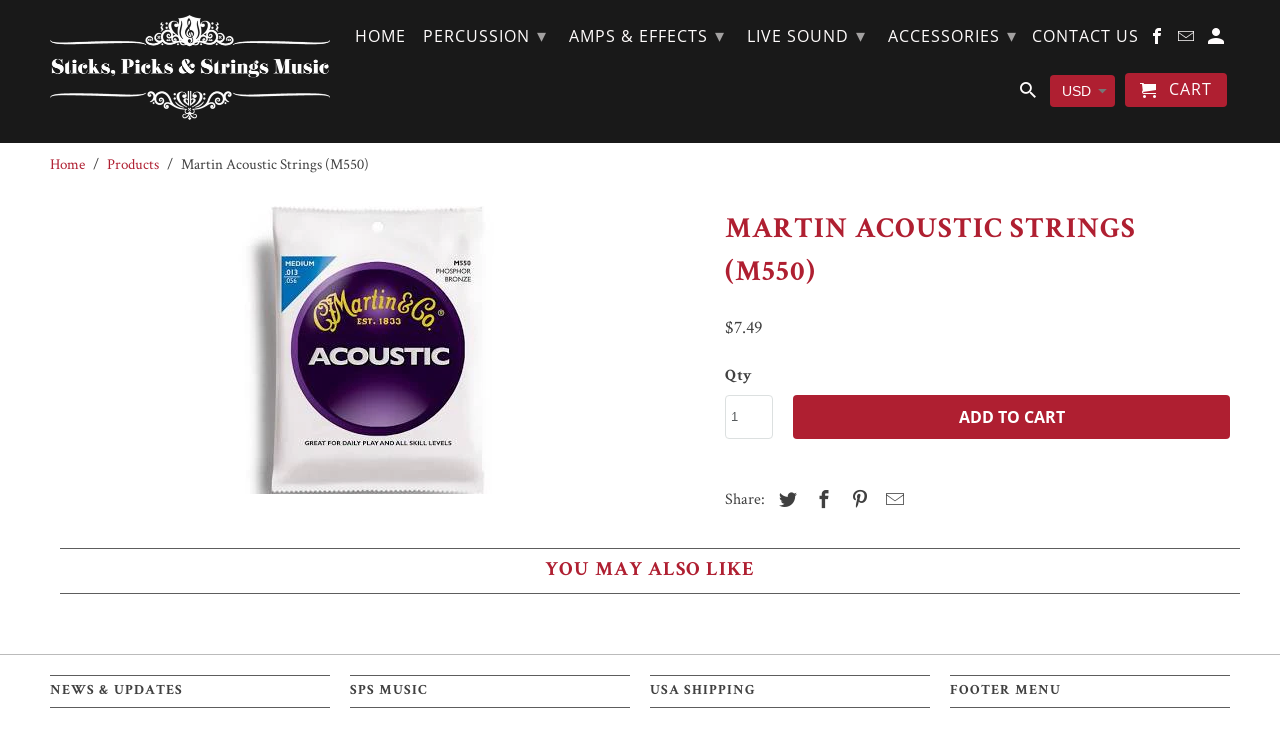

--- FILE ---
content_type: text/html; charset=utf-8
request_url: https://stickspicksstringsmusic.com/products/m550-martin
body_size: 15021
content:
<!DOCTYPE html>
<html lang="en">
  <head>
    <meta charset="utf-8">
    <meta http-equiv="cleartype" content="on">
    <meta name="robots" content="index,follow">

    
    <title>Martin Acoustic Strings (M550) - Sticks, Picks, &amp; Strings Music</title>

    

    

<meta name="author" content="Sticks, Picks, &amp; Strings Music">
<meta property="og:url" content="https://stickspicksstringsmusic.com/products/m550-martin">
<meta property="og:site_name" content="Sticks, Picks, &amp; Strings Music">



  <meta property="og:type" content="product">
  <meta property="og:title" content="Martin Acoustic Strings (M550)">

  
    <meta property="og:image" content="https://stickspicksstringsmusic.com/cdn/shop/products/46BB953A-DAC1-41B3-B558-BACCBA63F42C_600x.jpeg?v=1548223042">
    <meta property="og:image:secure_url" content="https://stickspicksstringsmusic.com/cdn/shop/products/46BB953A-DAC1-41B3-B558-BACCBA63F42C_600x.jpeg?v=1548223042">
    
    <meta property="og:image:width" content="288">
    <meta property="og:image:height" content="288">
    <meta property="og:image:alt" content="Martin Acoustic Strings (M550)">
      
   
  <meta property="product:price:amount" content="7.49"> 
  <meta property="product:price:currency" content="USD">






<meta name="twitter:card" content="summary">

  <meta name="twitter:title" content="Martin Acoustic Strings (M550)">
  <meta name="twitter:description" content="">
  <meta name="twitter:image" content="https://stickspicksstringsmusic.com/cdn/shop/products/46BB953A-DAC1-41B3-B558-BACCBA63F42C_240x.jpeg?v=1548223042">
  <meta name="twitter:image:width" content="240">
  <meta name="twitter:image:height" content="240">
  <meta name="twitter:image:alt" content="Martin Acoustic Strings (M550)">



    
    

    <!-- Mobile Specific Metas -->
    <meta name="HandheldFriendly" content="True">
    <meta name="MobileOptimized" content="320">
    <meta name="viewport" content="width=device-width,initial-scale=1">
    <meta name="theme-color" content="#ffffff">

    <!-- Stylesheets for Retina 4.6.4 -->
    <link href="//stickspicksstringsmusic.com/cdn/shop/t/6/assets/styles.scss.css?v=28680644908437331171707338629" rel="stylesheet" type="text/css" media="all" />
    <!--[if lte IE 9]>
      <link href="//stickspicksstringsmusic.com/cdn/shop/t/6/assets/ie.css?v=16370617434440559491574365608" rel="stylesheet" type="text/css" media="all" />
    <![endif]-->

     
      <link rel="shortcut icon" type="image/x-icon" href="//stickspicksstringsmusic.com/cdn/shop/files/siteicon_180x180.png?v=1614397922">
      <link rel="apple-touch-icon" href="//stickspicksstringsmusic.com/cdn/shop/files/siteicon_180x180.png?v=1614397922"/>
      <link rel="apple-touch-icon" sizes="72x72" href="//stickspicksstringsmusic.com/cdn/shop/files/siteicon_72x72.png?v=1614397922"/>
      <link rel="apple-touch-icon" sizes="114x114" href="//stickspicksstringsmusic.com/cdn/shop/files/siteicon_114x114.png?v=1614397922"/>
      <link rel="apple-touch-icon" sizes="180x180" href="//stickspicksstringsmusic.com/cdn/shop/files/siteicon_180x180.png?v=1614397922"/>
      <link rel="apple-touch-icon" sizes="228x228" href="//stickspicksstringsmusic.com/cdn/shop/files/siteicon_228x228.png?v=1614397922"/>
    

    <link rel="canonical" href="https://stickspicksstringsmusic.com/products/m550-martin" />

    

    <script src="//stickspicksstringsmusic.com/cdn/shop/t/6/assets/app.js?v=133789510096921028271603307608" type="text/javascript"></script>
    <script>window.performance && window.performance.mark && window.performance.mark('shopify.content_for_header.start');</script><meta id="shopify-digital-wallet" name="shopify-digital-wallet" content="/25505336/digital_wallets/dialog">
<meta name="shopify-checkout-api-token" content="4fd564cc0a0f62033483ca866b7a5fe9">
<meta id="in-context-paypal-metadata" data-shop-id="25505336" data-venmo-supported="false" data-environment="production" data-locale="en_US" data-paypal-v4="true" data-currency="USD">
<link rel="alternate" type="application/json+oembed" href="https://stickspicksstringsmusic.com/products/m550-martin.oembed">
<script async="async" src="/checkouts/internal/preloads.js?locale=en-US"></script>
<link rel="preconnect" href="https://shop.app" crossorigin="anonymous">
<script async="async" src="https://shop.app/checkouts/internal/preloads.js?locale=en-US&shop_id=25505336" crossorigin="anonymous"></script>
<script id="shopify-features" type="application/json">{"accessToken":"4fd564cc0a0f62033483ca866b7a5fe9","betas":["rich-media-storefront-analytics"],"domain":"stickspicksstringsmusic.com","predictiveSearch":true,"shopId":25505336,"locale":"en"}</script>
<script>var Shopify = Shopify || {};
Shopify.shop = "stickspicksstringsmusic.myshopify.com";
Shopify.locale = "en";
Shopify.currency = {"active":"USD","rate":"1.0"};
Shopify.country = "US";
Shopify.theme = {"name":"Retina (Nov-21-2019)","id":78677016618,"schema_name":"Retina","schema_version":"4.6.4","theme_store_id":null,"role":"main"};
Shopify.theme.handle = "null";
Shopify.theme.style = {"id":null,"handle":null};
Shopify.cdnHost = "stickspicksstringsmusic.com/cdn";
Shopify.routes = Shopify.routes || {};
Shopify.routes.root = "/";</script>
<script type="module">!function(o){(o.Shopify=o.Shopify||{}).modules=!0}(window);</script>
<script>!function(o){function n(){var o=[];function n(){o.push(Array.prototype.slice.apply(arguments))}return n.q=o,n}var t=o.Shopify=o.Shopify||{};t.loadFeatures=n(),t.autoloadFeatures=n()}(window);</script>
<script>
  window.ShopifyPay = window.ShopifyPay || {};
  window.ShopifyPay.apiHost = "shop.app\/pay";
  window.ShopifyPay.redirectState = null;
</script>
<script id="shop-js-analytics" type="application/json">{"pageType":"product"}</script>
<script defer="defer" async type="module" src="//stickspicksstringsmusic.com/cdn/shopifycloud/shop-js/modules/v2/client.init-shop-cart-sync_BdyHc3Nr.en.esm.js"></script>
<script defer="defer" async type="module" src="//stickspicksstringsmusic.com/cdn/shopifycloud/shop-js/modules/v2/chunk.common_Daul8nwZ.esm.js"></script>
<script type="module">
  await import("//stickspicksstringsmusic.com/cdn/shopifycloud/shop-js/modules/v2/client.init-shop-cart-sync_BdyHc3Nr.en.esm.js");
await import("//stickspicksstringsmusic.com/cdn/shopifycloud/shop-js/modules/v2/chunk.common_Daul8nwZ.esm.js");

  window.Shopify.SignInWithShop?.initShopCartSync?.({"fedCMEnabled":true,"windoidEnabled":true});

</script>
<script>
  window.Shopify = window.Shopify || {};
  if (!window.Shopify.featureAssets) window.Shopify.featureAssets = {};
  window.Shopify.featureAssets['shop-js'] = {"shop-cart-sync":["modules/v2/client.shop-cart-sync_QYOiDySF.en.esm.js","modules/v2/chunk.common_Daul8nwZ.esm.js"],"init-fed-cm":["modules/v2/client.init-fed-cm_DchLp9rc.en.esm.js","modules/v2/chunk.common_Daul8nwZ.esm.js"],"shop-button":["modules/v2/client.shop-button_OV7bAJc5.en.esm.js","modules/v2/chunk.common_Daul8nwZ.esm.js"],"init-windoid":["modules/v2/client.init-windoid_DwxFKQ8e.en.esm.js","modules/v2/chunk.common_Daul8nwZ.esm.js"],"shop-cash-offers":["modules/v2/client.shop-cash-offers_DWtL6Bq3.en.esm.js","modules/v2/chunk.common_Daul8nwZ.esm.js","modules/v2/chunk.modal_CQq8HTM6.esm.js"],"shop-toast-manager":["modules/v2/client.shop-toast-manager_CX9r1SjA.en.esm.js","modules/v2/chunk.common_Daul8nwZ.esm.js"],"init-shop-email-lookup-coordinator":["modules/v2/client.init-shop-email-lookup-coordinator_UhKnw74l.en.esm.js","modules/v2/chunk.common_Daul8nwZ.esm.js"],"pay-button":["modules/v2/client.pay-button_DzxNnLDY.en.esm.js","modules/v2/chunk.common_Daul8nwZ.esm.js"],"avatar":["modules/v2/client.avatar_BTnouDA3.en.esm.js"],"init-shop-cart-sync":["modules/v2/client.init-shop-cart-sync_BdyHc3Nr.en.esm.js","modules/v2/chunk.common_Daul8nwZ.esm.js"],"shop-login-button":["modules/v2/client.shop-login-button_D8B466_1.en.esm.js","modules/v2/chunk.common_Daul8nwZ.esm.js","modules/v2/chunk.modal_CQq8HTM6.esm.js"],"init-customer-accounts-sign-up":["modules/v2/client.init-customer-accounts-sign-up_C8fpPm4i.en.esm.js","modules/v2/client.shop-login-button_D8B466_1.en.esm.js","modules/v2/chunk.common_Daul8nwZ.esm.js","modules/v2/chunk.modal_CQq8HTM6.esm.js"],"init-shop-for-new-customer-accounts":["modules/v2/client.init-shop-for-new-customer-accounts_CVTO0Ztu.en.esm.js","modules/v2/client.shop-login-button_D8B466_1.en.esm.js","modules/v2/chunk.common_Daul8nwZ.esm.js","modules/v2/chunk.modal_CQq8HTM6.esm.js"],"init-customer-accounts":["modules/v2/client.init-customer-accounts_dRgKMfrE.en.esm.js","modules/v2/client.shop-login-button_D8B466_1.en.esm.js","modules/v2/chunk.common_Daul8nwZ.esm.js","modules/v2/chunk.modal_CQq8HTM6.esm.js"],"shop-follow-button":["modules/v2/client.shop-follow-button_CkZpjEct.en.esm.js","modules/v2/chunk.common_Daul8nwZ.esm.js","modules/v2/chunk.modal_CQq8HTM6.esm.js"],"lead-capture":["modules/v2/client.lead-capture_BntHBhfp.en.esm.js","modules/v2/chunk.common_Daul8nwZ.esm.js","modules/v2/chunk.modal_CQq8HTM6.esm.js"],"checkout-modal":["modules/v2/client.checkout-modal_CfxcYbTm.en.esm.js","modules/v2/chunk.common_Daul8nwZ.esm.js","modules/v2/chunk.modal_CQq8HTM6.esm.js"],"shop-login":["modules/v2/client.shop-login_Da4GZ2H6.en.esm.js","modules/v2/chunk.common_Daul8nwZ.esm.js","modules/v2/chunk.modal_CQq8HTM6.esm.js"],"payment-terms":["modules/v2/client.payment-terms_MV4M3zvL.en.esm.js","modules/v2/chunk.common_Daul8nwZ.esm.js","modules/v2/chunk.modal_CQq8HTM6.esm.js"]};
</script>
<script>(function() {
  var isLoaded = false;
  function asyncLoad() {
    if (isLoaded) return;
    isLoaded = true;
    var urls = ["https:\/\/easygdpr.b-cdn.net\/v\/1553540745\/gdpr.min.js?shop=stickspicksstringsmusic.myshopify.com"];
    for (var i = 0; i < urls.length; i++) {
      var s = document.createElement('script');
      s.type = 'text/javascript';
      s.async = true;
      s.src = urls[i];
      var x = document.getElementsByTagName('script')[0];
      x.parentNode.insertBefore(s, x);
    }
  };
  if(window.attachEvent) {
    window.attachEvent('onload', asyncLoad);
  } else {
    window.addEventListener('load', asyncLoad, false);
  }
})();</script>
<script id="__st">var __st={"a":25505336,"offset":-18000,"reqid":"773505ec-6fbe-4cd0-bd66-e3b5ce3f33ca-1768964323","pageurl":"stickspicksstringsmusic.com\/products\/m550-martin","u":"dad10005c66c","p":"product","rtyp":"product","rid":1173032796202};</script>
<script>window.ShopifyPaypalV4VisibilityTracking = true;</script>
<script id="captcha-bootstrap">!function(){'use strict';const t='contact',e='account',n='new_comment',o=[[t,t],['blogs',n],['comments',n],[t,'customer']],c=[[e,'customer_login'],[e,'guest_login'],[e,'recover_customer_password'],[e,'create_customer']],r=t=>t.map((([t,e])=>`form[action*='/${t}']:not([data-nocaptcha='true']) input[name='form_type'][value='${e}']`)).join(','),a=t=>()=>t?[...document.querySelectorAll(t)].map((t=>t.form)):[];function s(){const t=[...o],e=r(t);return a(e)}const i='password',u='form_key',d=['recaptcha-v3-token','g-recaptcha-response','h-captcha-response',i],f=()=>{try{return window.sessionStorage}catch{return}},m='__shopify_v',_=t=>t.elements[u];function p(t,e,n=!1){try{const o=window.sessionStorage,c=JSON.parse(o.getItem(e)),{data:r}=function(t){const{data:e,action:n}=t;return t[m]||n?{data:e,action:n}:{data:t,action:n}}(c);for(const[e,n]of Object.entries(r))t.elements[e]&&(t.elements[e].value=n);n&&o.removeItem(e)}catch(o){console.error('form repopulation failed',{error:o})}}const l='form_type',E='cptcha';function T(t){t.dataset[E]=!0}const w=window,h=w.document,L='Shopify',v='ce_forms',y='captcha';let A=!1;((t,e)=>{const n=(g='f06e6c50-85a8-45c8-87d0-21a2b65856fe',I='https://cdn.shopify.com/shopifycloud/storefront-forms-hcaptcha/ce_storefront_forms_captcha_hcaptcha.v1.5.2.iife.js',D={infoText:'Protected by hCaptcha',privacyText:'Privacy',termsText:'Terms'},(t,e,n)=>{const o=w[L][v],c=o.bindForm;if(c)return c(t,g,e,D).then(n);var r;o.q.push([[t,g,e,D],n]),r=I,A||(h.body.append(Object.assign(h.createElement('script'),{id:'captcha-provider',async:!0,src:r})),A=!0)});var g,I,D;w[L]=w[L]||{},w[L][v]=w[L][v]||{},w[L][v].q=[],w[L][y]=w[L][y]||{},w[L][y].protect=function(t,e){n(t,void 0,e),T(t)},Object.freeze(w[L][y]),function(t,e,n,w,h,L){const[v,y,A,g]=function(t,e,n){const i=e?o:[],u=t?c:[],d=[...i,...u],f=r(d),m=r(i),_=r(d.filter((([t,e])=>n.includes(e))));return[a(f),a(m),a(_),s()]}(w,h,L),I=t=>{const e=t.target;return e instanceof HTMLFormElement?e:e&&e.form},D=t=>v().includes(t);t.addEventListener('submit',(t=>{const e=I(t);if(!e)return;const n=D(e)&&!e.dataset.hcaptchaBound&&!e.dataset.recaptchaBound,o=_(e),c=g().includes(e)&&(!o||!o.value);(n||c)&&t.preventDefault(),c&&!n&&(function(t){try{if(!f())return;!function(t){const e=f();if(!e)return;const n=_(t);if(!n)return;const o=n.value;o&&e.removeItem(o)}(t);const e=Array.from(Array(32),(()=>Math.random().toString(36)[2])).join('');!function(t,e){_(t)||t.append(Object.assign(document.createElement('input'),{type:'hidden',name:u})),t.elements[u].value=e}(t,e),function(t,e){const n=f();if(!n)return;const o=[...t.querySelectorAll(`input[type='${i}']`)].map((({name:t})=>t)),c=[...d,...o],r={};for(const[a,s]of new FormData(t).entries())c.includes(a)||(r[a]=s);n.setItem(e,JSON.stringify({[m]:1,action:t.action,data:r}))}(t,e)}catch(e){console.error('failed to persist form',e)}}(e),e.submit())}));const S=(t,e)=>{t&&!t.dataset[E]&&(n(t,e.some((e=>e===t))),T(t))};for(const o of['focusin','change'])t.addEventListener(o,(t=>{const e=I(t);D(e)&&S(e,y())}));const B=e.get('form_key'),M=e.get(l),P=B&&M;t.addEventListener('DOMContentLoaded',(()=>{const t=y();if(P)for(const e of t)e.elements[l].value===M&&p(e,B);[...new Set([...A(),...v().filter((t=>'true'===t.dataset.shopifyCaptcha))])].forEach((e=>S(e,t)))}))}(h,new URLSearchParams(w.location.search),n,t,e,['guest_login'])})(!0,!0)}();</script>
<script integrity="sha256-4kQ18oKyAcykRKYeNunJcIwy7WH5gtpwJnB7kiuLZ1E=" data-source-attribution="shopify.loadfeatures" defer="defer" src="//stickspicksstringsmusic.com/cdn/shopifycloud/storefront/assets/storefront/load_feature-a0a9edcb.js" crossorigin="anonymous"></script>
<script crossorigin="anonymous" defer="defer" src="//stickspicksstringsmusic.com/cdn/shopifycloud/storefront/assets/shopify_pay/storefront-65b4c6d7.js?v=20250812"></script>
<script data-source-attribution="shopify.dynamic_checkout.dynamic.init">var Shopify=Shopify||{};Shopify.PaymentButton=Shopify.PaymentButton||{isStorefrontPortableWallets:!0,init:function(){window.Shopify.PaymentButton.init=function(){};var t=document.createElement("script");t.src="https://stickspicksstringsmusic.com/cdn/shopifycloud/portable-wallets/latest/portable-wallets.en.js",t.type="module",document.head.appendChild(t)}};
</script>
<script data-source-attribution="shopify.dynamic_checkout.buyer_consent">
  function portableWalletsHideBuyerConsent(e){var t=document.getElementById("shopify-buyer-consent"),n=document.getElementById("shopify-subscription-policy-button");t&&n&&(t.classList.add("hidden"),t.setAttribute("aria-hidden","true"),n.removeEventListener("click",e))}function portableWalletsShowBuyerConsent(e){var t=document.getElementById("shopify-buyer-consent"),n=document.getElementById("shopify-subscription-policy-button");t&&n&&(t.classList.remove("hidden"),t.removeAttribute("aria-hidden"),n.addEventListener("click",e))}window.Shopify?.PaymentButton&&(window.Shopify.PaymentButton.hideBuyerConsent=portableWalletsHideBuyerConsent,window.Shopify.PaymentButton.showBuyerConsent=portableWalletsShowBuyerConsent);
</script>
<script data-source-attribution="shopify.dynamic_checkout.cart.bootstrap">document.addEventListener("DOMContentLoaded",(function(){function t(){return document.querySelector("shopify-accelerated-checkout-cart, shopify-accelerated-checkout")}if(t())Shopify.PaymentButton.init();else{new MutationObserver((function(e,n){t()&&(Shopify.PaymentButton.init(),n.disconnect())})).observe(document.body,{childList:!0,subtree:!0})}}));
</script>
<link id="shopify-accelerated-checkout-styles" rel="stylesheet" media="screen" href="https://stickspicksstringsmusic.com/cdn/shopifycloud/portable-wallets/latest/accelerated-checkout-backwards-compat.css" crossorigin="anonymous">
<style id="shopify-accelerated-checkout-cart">
        #shopify-buyer-consent {
  margin-top: 1em;
  display: inline-block;
  width: 100%;
}

#shopify-buyer-consent.hidden {
  display: none;
}

#shopify-subscription-policy-button {
  background: none;
  border: none;
  padding: 0;
  text-decoration: underline;
  font-size: inherit;
  cursor: pointer;
}

#shopify-subscription-policy-button::before {
  box-shadow: none;
}

      </style>

<script>window.performance && window.performance.mark && window.performance.mark('shopify.content_for_header.end');</script>

    <noscript>
      <style>
        img.lazyload[data-sizes="auto"] {
          display: none !important;
        }
        .lazyload--mirage+.transition-helper {
          display: none;
        }
        .image__fallback {
          width: 100vw;
          display: block !important;
          max-width: 100vw !important;
          margin-bottom: 0;
        }
        .product_section:not(.product_slideshow_animation--slide) .flexslider.product_gallery .slides li {
          display: block !important;
        }
        .no-js-only {
          display: inherit !important;
        }
        .icon-cart.cart-button {
          display: none;
        }
        .lazyload {
          opacity: 1;
          -webkit-filter: blur(0);
          filter: blur(0);
        }
        .animate_right,
        .animate_left,
        .animate_up,
        .animate_down {
          opacity: 1;
        }
        .flexslider .slides>li {
          display: block;
        }
        .product_section .product_form {
          opacity: 1;
        }
        .multi_select,
        form .select {
          display: block !important;
        }
        .swatch_options {
          display: none;
        }
        .primary_logo {
          display: block;
        }
      </style>
    </noscript>
  
  

  

  

  
    <script type="text/javascript">
      try {
        window.EasyGdprSettings = "{\"cookie_banner\":false,\"cookie_banner_cookiename\":\"\",\"cookie_banner_settings\":{\"banner_color\":{\"opacity\":1,\"hexcode\":\"#3f3f3f\"},\"button_text_color\":{\"opacity\":1,\"hexcode\":\"#ffffff\"},\"banner_text_color\":{\"opacity\":1,\"hexcode\":\"#ffffff\"},\"button_color\":{\"opacity\":1,\"hexcode\":\"#a50d21\"}},\"current_theme\":\"retina\",\"custom_button_position\":\"\",\"eg_display\":[\"login\",\"account\"],\"enabled\":true,\"texts\":{\"BUTTON_MY\":\"My Data\"}}";
      } catch (error) {}
    </script>
  



<link href="https://monorail-edge.shopifysvc.com" rel="dns-prefetch">
<script>(function(){if ("sendBeacon" in navigator && "performance" in window) {try {var session_token_from_headers = performance.getEntriesByType('navigation')[0].serverTiming.find(x => x.name == '_s').description;} catch {var session_token_from_headers = undefined;}var session_cookie_matches = document.cookie.match(/_shopify_s=([^;]*)/);var session_token_from_cookie = session_cookie_matches && session_cookie_matches.length === 2 ? session_cookie_matches[1] : "";var session_token = session_token_from_headers || session_token_from_cookie || "";function handle_abandonment_event(e) {var entries = performance.getEntries().filter(function(entry) {return /monorail-edge.shopifysvc.com/.test(entry.name);});if (!window.abandonment_tracked && entries.length === 0) {window.abandonment_tracked = true;var currentMs = Date.now();var navigation_start = performance.timing.navigationStart;var payload = {shop_id: 25505336,url: window.location.href,navigation_start,duration: currentMs - navigation_start,session_token,page_type: "product"};window.navigator.sendBeacon("https://monorail-edge.shopifysvc.com/v1/produce", JSON.stringify({schema_id: "online_store_buyer_site_abandonment/1.1",payload: payload,metadata: {event_created_at_ms: currentMs,event_sent_at_ms: currentMs}}));}}window.addEventListener('pagehide', handle_abandonment_event);}}());</script>
<script id="web-pixels-manager-setup">(function e(e,d,r,n,o){if(void 0===o&&(o={}),!Boolean(null===(a=null===(i=window.Shopify)||void 0===i?void 0:i.analytics)||void 0===a?void 0:a.replayQueue)){var i,a;window.Shopify=window.Shopify||{};var t=window.Shopify;t.analytics=t.analytics||{};var s=t.analytics;s.replayQueue=[],s.publish=function(e,d,r){return s.replayQueue.push([e,d,r]),!0};try{self.performance.mark("wpm:start")}catch(e){}var l=function(){var e={modern:/Edge?\/(1{2}[4-9]|1[2-9]\d|[2-9]\d{2}|\d{4,})\.\d+(\.\d+|)|Firefox\/(1{2}[4-9]|1[2-9]\d|[2-9]\d{2}|\d{4,})\.\d+(\.\d+|)|Chrom(ium|e)\/(9{2}|\d{3,})\.\d+(\.\d+|)|(Maci|X1{2}).+ Version\/(15\.\d+|(1[6-9]|[2-9]\d|\d{3,})\.\d+)([,.]\d+|)( \(\w+\)|)( Mobile\/\w+|) Safari\/|Chrome.+OPR\/(9{2}|\d{3,})\.\d+\.\d+|(CPU[ +]OS|iPhone[ +]OS|CPU[ +]iPhone|CPU IPhone OS|CPU iPad OS)[ +]+(15[._]\d+|(1[6-9]|[2-9]\d|\d{3,})[._]\d+)([._]\d+|)|Android:?[ /-](13[3-9]|1[4-9]\d|[2-9]\d{2}|\d{4,})(\.\d+|)(\.\d+|)|Android.+Firefox\/(13[5-9]|1[4-9]\d|[2-9]\d{2}|\d{4,})\.\d+(\.\d+|)|Android.+Chrom(ium|e)\/(13[3-9]|1[4-9]\d|[2-9]\d{2}|\d{4,})\.\d+(\.\d+|)|SamsungBrowser\/([2-9]\d|\d{3,})\.\d+/,legacy:/Edge?\/(1[6-9]|[2-9]\d|\d{3,})\.\d+(\.\d+|)|Firefox\/(5[4-9]|[6-9]\d|\d{3,})\.\d+(\.\d+|)|Chrom(ium|e)\/(5[1-9]|[6-9]\d|\d{3,})\.\d+(\.\d+|)([\d.]+$|.*Safari\/(?![\d.]+ Edge\/[\d.]+$))|(Maci|X1{2}).+ Version\/(10\.\d+|(1[1-9]|[2-9]\d|\d{3,})\.\d+)([,.]\d+|)( \(\w+\)|)( Mobile\/\w+|) Safari\/|Chrome.+OPR\/(3[89]|[4-9]\d|\d{3,})\.\d+\.\d+|(CPU[ +]OS|iPhone[ +]OS|CPU[ +]iPhone|CPU IPhone OS|CPU iPad OS)[ +]+(10[._]\d+|(1[1-9]|[2-9]\d|\d{3,})[._]\d+)([._]\d+|)|Android:?[ /-](13[3-9]|1[4-9]\d|[2-9]\d{2}|\d{4,})(\.\d+|)(\.\d+|)|Mobile Safari.+OPR\/([89]\d|\d{3,})\.\d+\.\d+|Android.+Firefox\/(13[5-9]|1[4-9]\d|[2-9]\d{2}|\d{4,})\.\d+(\.\d+|)|Android.+Chrom(ium|e)\/(13[3-9]|1[4-9]\d|[2-9]\d{2}|\d{4,})\.\d+(\.\d+|)|Android.+(UC? ?Browser|UCWEB|U3)[ /]?(15\.([5-9]|\d{2,})|(1[6-9]|[2-9]\d|\d{3,})\.\d+)\.\d+|SamsungBrowser\/(5\.\d+|([6-9]|\d{2,})\.\d+)|Android.+MQ{2}Browser\/(14(\.(9|\d{2,})|)|(1[5-9]|[2-9]\d|\d{3,})(\.\d+|))(\.\d+|)|K[Aa][Ii]OS\/(3\.\d+|([4-9]|\d{2,})\.\d+)(\.\d+|)/},d=e.modern,r=e.legacy,n=navigator.userAgent;return n.match(d)?"modern":n.match(r)?"legacy":"unknown"}(),u="modern"===l?"modern":"legacy",c=(null!=n?n:{modern:"",legacy:""})[u],f=function(e){return[e.baseUrl,"/wpm","/b",e.hashVersion,"modern"===e.buildTarget?"m":"l",".js"].join("")}({baseUrl:d,hashVersion:r,buildTarget:u}),m=function(e){var d=e.version,r=e.bundleTarget,n=e.surface,o=e.pageUrl,i=e.monorailEndpoint;return{emit:function(e){var a=e.status,t=e.errorMsg,s=(new Date).getTime(),l=JSON.stringify({metadata:{event_sent_at_ms:s},events:[{schema_id:"web_pixels_manager_load/3.1",payload:{version:d,bundle_target:r,page_url:o,status:a,surface:n,error_msg:t},metadata:{event_created_at_ms:s}}]});if(!i)return console&&console.warn&&console.warn("[Web Pixels Manager] No Monorail endpoint provided, skipping logging."),!1;try{return self.navigator.sendBeacon.bind(self.navigator)(i,l)}catch(e){}var u=new XMLHttpRequest;try{return u.open("POST",i,!0),u.setRequestHeader("Content-Type","text/plain"),u.send(l),!0}catch(e){return console&&console.warn&&console.warn("[Web Pixels Manager] Got an unhandled error while logging to Monorail."),!1}}}}({version:r,bundleTarget:l,surface:e.surface,pageUrl:self.location.href,monorailEndpoint:e.monorailEndpoint});try{o.browserTarget=l,function(e){var d=e.src,r=e.async,n=void 0===r||r,o=e.onload,i=e.onerror,a=e.sri,t=e.scriptDataAttributes,s=void 0===t?{}:t,l=document.createElement("script"),u=document.querySelector("head"),c=document.querySelector("body");if(l.async=n,l.src=d,a&&(l.integrity=a,l.crossOrigin="anonymous"),s)for(var f in s)if(Object.prototype.hasOwnProperty.call(s,f))try{l.dataset[f]=s[f]}catch(e){}if(o&&l.addEventListener("load",o),i&&l.addEventListener("error",i),u)u.appendChild(l);else{if(!c)throw new Error("Did not find a head or body element to append the script");c.appendChild(l)}}({src:f,async:!0,onload:function(){if(!function(){var e,d;return Boolean(null===(d=null===(e=window.Shopify)||void 0===e?void 0:e.analytics)||void 0===d?void 0:d.initialized)}()){var d=window.webPixelsManager.init(e)||void 0;if(d){var r=window.Shopify.analytics;r.replayQueue.forEach((function(e){var r=e[0],n=e[1],o=e[2];d.publishCustomEvent(r,n,o)})),r.replayQueue=[],r.publish=d.publishCustomEvent,r.visitor=d.visitor,r.initialized=!0}}},onerror:function(){return m.emit({status:"failed",errorMsg:"".concat(f," has failed to load")})},sri:function(e){var d=/^sha384-[A-Za-z0-9+/=]+$/;return"string"==typeof e&&d.test(e)}(c)?c:"",scriptDataAttributes:o}),m.emit({status:"loading"})}catch(e){m.emit({status:"failed",errorMsg:(null==e?void 0:e.message)||"Unknown error"})}}})({shopId: 25505336,storefrontBaseUrl: "https://stickspicksstringsmusic.com",extensionsBaseUrl: "https://extensions.shopifycdn.com/cdn/shopifycloud/web-pixels-manager",monorailEndpoint: "https://monorail-edge.shopifysvc.com/unstable/produce_batch",surface: "storefront-renderer",enabledBetaFlags: ["2dca8a86"],webPixelsConfigList: [{"id":"81297450","eventPayloadVersion":"v1","runtimeContext":"LAX","scriptVersion":"1","type":"CUSTOM","privacyPurposes":["ANALYTICS"],"name":"Google Analytics tag (migrated)"},{"id":"shopify-app-pixel","configuration":"{}","eventPayloadVersion":"v1","runtimeContext":"STRICT","scriptVersion":"0450","apiClientId":"shopify-pixel","type":"APP","privacyPurposes":["ANALYTICS","MARKETING"]},{"id":"shopify-custom-pixel","eventPayloadVersion":"v1","runtimeContext":"LAX","scriptVersion":"0450","apiClientId":"shopify-pixel","type":"CUSTOM","privacyPurposes":["ANALYTICS","MARKETING"]}],isMerchantRequest: false,initData: {"shop":{"name":"Sticks, Picks, \u0026 Strings Music","paymentSettings":{"currencyCode":"USD"},"myshopifyDomain":"stickspicksstringsmusic.myshopify.com","countryCode":"US","storefrontUrl":"https:\/\/stickspicksstringsmusic.com"},"customer":null,"cart":null,"checkout":null,"productVariants":[{"price":{"amount":7.49,"currencyCode":"USD"},"product":{"title":"Martin Acoustic Strings (M550)","vendor":"Martin","id":"1173032796202","untranslatedTitle":"Martin Acoustic Strings (M550)","url":"\/products\/m550-martin","type":"Strings"},"id":"11260485238826","image":{"src":"\/\/stickspicksstringsmusic.com\/cdn\/shop\/products\/46BB953A-DAC1-41B3-B558-BACCBA63F42C.jpeg?v=1548223042"},"sku":"GS0076","title":"Default Title","untranslatedTitle":"Default Title"}],"purchasingCompany":null},},"https://stickspicksstringsmusic.com/cdn","fcfee988w5aeb613cpc8e4bc33m6693e112",{"modern":"","legacy":""},{"shopId":"25505336","storefrontBaseUrl":"https:\/\/stickspicksstringsmusic.com","extensionBaseUrl":"https:\/\/extensions.shopifycdn.com\/cdn\/shopifycloud\/web-pixels-manager","surface":"storefront-renderer","enabledBetaFlags":"[\"2dca8a86\"]","isMerchantRequest":"false","hashVersion":"fcfee988w5aeb613cpc8e4bc33m6693e112","publish":"custom","events":"[[\"page_viewed\",{}],[\"product_viewed\",{\"productVariant\":{\"price\":{\"amount\":7.49,\"currencyCode\":\"USD\"},\"product\":{\"title\":\"Martin Acoustic Strings (M550)\",\"vendor\":\"Martin\",\"id\":\"1173032796202\",\"untranslatedTitle\":\"Martin Acoustic Strings (M550)\",\"url\":\"\/products\/m550-martin\",\"type\":\"Strings\"},\"id\":\"11260485238826\",\"image\":{\"src\":\"\/\/stickspicksstringsmusic.com\/cdn\/shop\/products\/46BB953A-DAC1-41B3-B558-BACCBA63F42C.jpeg?v=1548223042\"},\"sku\":\"GS0076\",\"title\":\"Default Title\",\"untranslatedTitle\":\"Default Title\"}}]]"});</script><script>
  window.ShopifyAnalytics = window.ShopifyAnalytics || {};
  window.ShopifyAnalytics.meta = window.ShopifyAnalytics.meta || {};
  window.ShopifyAnalytics.meta.currency = 'USD';
  var meta = {"product":{"id":1173032796202,"gid":"gid:\/\/shopify\/Product\/1173032796202","vendor":"Martin","type":"Strings","handle":"m550-martin","variants":[{"id":11260485238826,"price":749,"name":"Martin Acoustic Strings (M550)","public_title":null,"sku":"GS0076"}],"remote":false},"page":{"pageType":"product","resourceType":"product","resourceId":1173032796202,"requestId":"773505ec-6fbe-4cd0-bd66-e3b5ce3f33ca-1768964323"}};
  for (var attr in meta) {
    window.ShopifyAnalytics.meta[attr] = meta[attr];
  }
</script>
<script class="analytics">
  (function () {
    var customDocumentWrite = function(content) {
      var jquery = null;

      if (window.jQuery) {
        jquery = window.jQuery;
      } else if (window.Checkout && window.Checkout.$) {
        jquery = window.Checkout.$;
      }

      if (jquery) {
        jquery('body').append(content);
      }
    };

    var hasLoggedConversion = function(token) {
      if (token) {
        return document.cookie.indexOf('loggedConversion=' + token) !== -1;
      }
      return false;
    }

    var setCookieIfConversion = function(token) {
      if (token) {
        var twoMonthsFromNow = new Date(Date.now());
        twoMonthsFromNow.setMonth(twoMonthsFromNow.getMonth() + 2);

        document.cookie = 'loggedConversion=' + token + '; expires=' + twoMonthsFromNow;
      }
    }

    var trekkie = window.ShopifyAnalytics.lib = window.trekkie = window.trekkie || [];
    if (trekkie.integrations) {
      return;
    }
    trekkie.methods = [
      'identify',
      'page',
      'ready',
      'track',
      'trackForm',
      'trackLink'
    ];
    trekkie.factory = function(method) {
      return function() {
        var args = Array.prototype.slice.call(arguments);
        args.unshift(method);
        trekkie.push(args);
        return trekkie;
      };
    };
    for (var i = 0; i < trekkie.methods.length; i++) {
      var key = trekkie.methods[i];
      trekkie[key] = trekkie.factory(key);
    }
    trekkie.load = function(config) {
      trekkie.config = config || {};
      trekkie.config.initialDocumentCookie = document.cookie;
      var first = document.getElementsByTagName('script')[0];
      var script = document.createElement('script');
      script.type = 'text/javascript';
      script.onerror = function(e) {
        var scriptFallback = document.createElement('script');
        scriptFallback.type = 'text/javascript';
        scriptFallback.onerror = function(error) {
                var Monorail = {
      produce: function produce(monorailDomain, schemaId, payload) {
        var currentMs = new Date().getTime();
        var event = {
          schema_id: schemaId,
          payload: payload,
          metadata: {
            event_created_at_ms: currentMs,
            event_sent_at_ms: currentMs
          }
        };
        return Monorail.sendRequest("https://" + monorailDomain + "/v1/produce", JSON.stringify(event));
      },
      sendRequest: function sendRequest(endpointUrl, payload) {
        // Try the sendBeacon API
        if (window && window.navigator && typeof window.navigator.sendBeacon === 'function' && typeof window.Blob === 'function' && !Monorail.isIos12()) {
          var blobData = new window.Blob([payload], {
            type: 'text/plain'
          });

          if (window.navigator.sendBeacon(endpointUrl, blobData)) {
            return true;
          } // sendBeacon was not successful

        } // XHR beacon

        var xhr = new XMLHttpRequest();

        try {
          xhr.open('POST', endpointUrl);
          xhr.setRequestHeader('Content-Type', 'text/plain');
          xhr.send(payload);
        } catch (e) {
          console.log(e);
        }

        return false;
      },
      isIos12: function isIos12() {
        return window.navigator.userAgent.lastIndexOf('iPhone; CPU iPhone OS 12_') !== -1 || window.navigator.userAgent.lastIndexOf('iPad; CPU OS 12_') !== -1;
      }
    };
    Monorail.produce('monorail-edge.shopifysvc.com',
      'trekkie_storefront_load_errors/1.1',
      {shop_id: 25505336,
      theme_id: 78677016618,
      app_name: "storefront",
      context_url: window.location.href,
      source_url: "//stickspicksstringsmusic.com/cdn/s/trekkie.storefront.cd680fe47e6c39ca5d5df5f0a32d569bc48c0f27.min.js"});

        };
        scriptFallback.async = true;
        scriptFallback.src = '//stickspicksstringsmusic.com/cdn/s/trekkie.storefront.cd680fe47e6c39ca5d5df5f0a32d569bc48c0f27.min.js';
        first.parentNode.insertBefore(scriptFallback, first);
      };
      script.async = true;
      script.src = '//stickspicksstringsmusic.com/cdn/s/trekkie.storefront.cd680fe47e6c39ca5d5df5f0a32d569bc48c0f27.min.js';
      first.parentNode.insertBefore(script, first);
    };
    trekkie.load(
      {"Trekkie":{"appName":"storefront","development":false,"defaultAttributes":{"shopId":25505336,"isMerchantRequest":null,"themeId":78677016618,"themeCityHash":"15333458776279471792","contentLanguage":"en","currency":"USD","eventMetadataId":"7c482d6f-4724-4c1d-b403-61d176e335d9"},"isServerSideCookieWritingEnabled":true,"monorailRegion":"shop_domain","enabledBetaFlags":["65f19447"]},"Session Attribution":{},"S2S":{"facebookCapiEnabled":false,"source":"trekkie-storefront-renderer","apiClientId":580111}}
    );

    var loaded = false;
    trekkie.ready(function() {
      if (loaded) return;
      loaded = true;

      window.ShopifyAnalytics.lib = window.trekkie;

      var originalDocumentWrite = document.write;
      document.write = customDocumentWrite;
      try { window.ShopifyAnalytics.merchantGoogleAnalytics.call(this); } catch(error) {};
      document.write = originalDocumentWrite;

      window.ShopifyAnalytics.lib.page(null,{"pageType":"product","resourceType":"product","resourceId":1173032796202,"requestId":"773505ec-6fbe-4cd0-bd66-e3b5ce3f33ca-1768964323","shopifyEmitted":true});

      var match = window.location.pathname.match(/checkouts\/(.+)\/(thank_you|post_purchase)/)
      var token = match? match[1]: undefined;
      if (!hasLoggedConversion(token)) {
        setCookieIfConversion(token);
        window.ShopifyAnalytics.lib.track("Viewed Product",{"currency":"USD","variantId":11260485238826,"productId":1173032796202,"productGid":"gid:\/\/shopify\/Product\/1173032796202","name":"Martin Acoustic Strings (M550)","price":"7.49","sku":"GS0076","brand":"Martin","variant":null,"category":"Strings","nonInteraction":true,"remote":false},undefined,undefined,{"shopifyEmitted":true});
      window.ShopifyAnalytics.lib.track("monorail:\/\/trekkie_storefront_viewed_product\/1.1",{"currency":"USD","variantId":11260485238826,"productId":1173032796202,"productGid":"gid:\/\/shopify\/Product\/1173032796202","name":"Martin Acoustic Strings (M550)","price":"7.49","sku":"GS0076","brand":"Martin","variant":null,"category":"Strings","nonInteraction":true,"remote":false,"referer":"https:\/\/stickspicksstringsmusic.com\/products\/m550-martin"});
      }
    });


        var eventsListenerScript = document.createElement('script');
        eventsListenerScript.async = true;
        eventsListenerScript.src = "//stickspicksstringsmusic.com/cdn/shopifycloud/storefront/assets/shop_events_listener-3da45d37.js";
        document.getElementsByTagName('head')[0].appendChild(eventsListenerScript);

})();</script>
  <script>
  if (!window.ga || (window.ga && typeof window.ga !== 'function')) {
    window.ga = function ga() {
      (window.ga.q = window.ga.q || []).push(arguments);
      if (window.Shopify && window.Shopify.analytics && typeof window.Shopify.analytics.publish === 'function') {
        window.Shopify.analytics.publish("ga_stub_called", {}, {sendTo: "google_osp_migration"});
      }
      console.error("Shopify's Google Analytics stub called with:", Array.from(arguments), "\nSee https://help.shopify.com/manual/promoting-marketing/pixels/pixel-migration#google for more information.");
    };
    if (window.Shopify && window.Shopify.analytics && typeof window.Shopify.analytics.publish === 'function') {
      window.Shopify.analytics.publish("ga_stub_initialized", {}, {sendTo: "google_osp_migration"});
    }
  }
</script>
<script
  defer
  src="https://stickspicksstringsmusic.com/cdn/shopifycloud/perf-kit/shopify-perf-kit-3.0.4.min.js"
  data-application="storefront-renderer"
  data-shop-id="25505336"
  data-render-region="gcp-us-central1"
  data-page-type="product"
  data-theme-instance-id="78677016618"
  data-theme-name="Retina"
  data-theme-version="4.6.4"
  data-monorail-region="shop_domain"
  data-resource-timing-sampling-rate="10"
  data-shs="true"
  data-shs-beacon="true"
  data-shs-export-with-fetch="true"
  data-shs-logs-sample-rate="1"
  data-shs-beacon-endpoint="https://stickspicksstringsmusic.com/api/collect"
></script>
</head>
  
  <body class="product martin-acoustic-strings-m550" 
    data-money-format="${{amount}}" data-active-currency="USD" id="product">

    <div id="content_wrapper">

      <div id="shopify-section-header" class="shopify-section header-section"><div id="header" class="mobile-header mobile-sticky-header--true" data-search-enabled="true">
  
  <a href="#nav" class="icon-menu" aria-haspopup="true" aria-label="Menu" role="nav"><span>Menu</span></a>
  
  <a href="#cart" class="icon-cart cart-button right"><span>0</span></a>
</div>

  <div class="container mobile_logo logo-below">
    <div class="logo">
      <a href="https://stickspicksstringsmusic.com" title="Sticks, Picks, &amp; Strings Music">
        
          <img src="//stickspicksstringsmusic.com/cdn/shop/files/logo_white_280x@2x.png?v=1613703267" alt="Sticks, Picks, &amp; Strings Music" />
        
      </a>
    </div>
  </div>


<div class="hidden">
  <div id="nav">
    <ul>
      
        
          <li ><a href="/">Home</a></li>
        
      
        
          <li >
            
              <a href="/collections/percussion">Percussion</a>
            
            <ul>
              
                
                  <li ><a href="/collections/drum-heads">Drum Heads</a></li>
                
              
                
                  <li ><a href="/collections/drum-sticks">Drum sticks</a></li>
                
              
                
                  <li ><a href="/collections/cymbals">Cymbals</a></li>
                
              
                
                  <li ><a href="/collections/add-ons">Add Ons</a></li>
                
              
            </ul>
          </li>
        
      
        
          <li >
            
              <a href="/collections/amps-effects">Amps & Effects</a>
            
            <ul>
              
                
                  <li ><a href="/collections/amps-effects">Pedals</a></li>
                
              
            </ul>
          </li>
        
      
        
          <li >
            
              <a href="/collections/live-sound">Live Sound</a>
            
            <ul>
              
                
                  <li ><a href="/collections/microphones">Microphones</a></li>
                
              
                
                  <li ><a href="/collections/stands">Stands</a></li>
                
              
                
                  <li ><a href="/collections/cables">Cables</a></li>
                
              
                
                  <li ><a href="/collections/audio-adapters">Audio Adapters</a></li>
                
              
            </ul>
          </li>
        
      
        
          <li >
            
              <a href="/collections/accessories">Accessories</a>
            
            <ul>
              
                
                  <li ><a href="/collections/slides">Slides</a></li>
                
              
                
                  <li ><a href="/collections/capos">Capos</a></li>
                
              
                
                  <li ><a href="/collections/tuners">Tuners</a></li>
                
              
                
                  <li ><a href="/collections/strings">Strings</a></li>
                
              
                
                  <li ><a href="/collections/picks">Picks</a></li>
                
              
                
                  <li ><a href="/collections/straps">Straps</a></li>
                
              
                
                  <li ><a href="/collections/care-products">Care and Maintenance </a></li>
                
              
            </ul>
          </li>
        
      
        
          <li ><a href="/pages/how-can-we-help-you">Contact Us</a></li>
        
      
      
        
          <li>
            <a href="/account/login" id="customer_login_link">My Account</a>
          </li>
        
      
      
        <li class="currencies">
          
  <form method="post" action="/cart/update" id="currency_form" accept-charset="UTF-8" class="shopify-currency-form" enctype="multipart/form-data"><input type="hidden" name="form_type" value="currency" /><input type="hidden" name="utf8" value="✓" /><input type="hidden" name="return_to" value="/products/m550-martin" />
    <select class="currencies" name="currency" id="currency-convertor" data-native-currency-converter>
      
        
          <option>CAD</option>
        
      
        
          <option selected="true">USD</option>
          
      
    </select>
  </form>


        </li>
      
    </ul>
  </div>

  <form action="/checkout" method="post" id="cart">
    <ul data-money-format="${{amount}}" data-shop-currency="USD" data-shop-name="Sticks, Picks, &amp; Strings Music">
      <li class="mm-subtitle"><a class="mm-subclose continue" href="#cart">Continue Shopping</a></li>

      
        <li class="mm-label empty_cart"><a href="/cart">Your Cart is Empty</a></li>
      
    </ul>
  </form>
</div>



<div class="header default-header mm-fixed-top Fixed behind-menu--false header_bar  transparent-header--true">

  

  <div class="container">
    <div class="four columns logo" >
      <a href="https://stickspicksstringsmusic.com" title="Sticks, Picks, &amp; Strings Music">
        
          <img src="//stickspicksstringsmusic.com/cdn/shop/files/logo_white_280x@2x.png?v=1613703267" alt="Sticks, Picks, &amp; Strings Music" class="primary_logo" />

          
        
      </a>
    </div>

    <div class="twelve columns nav mobile_hidden">
      <ul class="menu" role="navigation">
        
        
          
            <li>
              <a href="/" class="top-link ">Home</a>
            </li>
          
        
          

            
            
            
            

            <li class="sub-menu" aria-haspopup="true" aria-expanded="false">
              <a href="/collections/percussion" class="dropdown-link ">Percussion
              <span class="arrow">▾</span></a>
              <div class="dropdown  ">
                <ul class="submenu_list">
                  
                  
                  
                    
                    <li><a href="/collections/drum-heads">Drum Heads</a></li>
                    

                    
                  
                    
                    <li><a href="/collections/drum-sticks">Drum sticks</a></li>
                    

                    
                  
                    
                    <li><a href="/collections/cymbals">Cymbals</a></li>
                    

                    
                  
                    
                    <li><a href="/collections/add-ons">Add Ons</a></li>
                    

                    
                  
                </ul>
              </div>
            </li>
          
        
          

            
            
            
            

            <li class="sub-menu" aria-haspopup="true" aria-expanded="false">
              <a href="/collections/amps-effects" class="dropdown-link ">Amps & Effects
              <span class="arrow">▾</span></a>
              <div class="dropdown  ">
                <ul class="submenu_list">
                  
                  
                  
                    
                    <li><a href="/collections/amps-effects">Pedals</a></li>
                    

                    
                  
                </ul>
              </div>
            </li>
          
        
          

            
            
            
            

            <li class="sub-menu" aria-haspopup="true" aria-expanded="false">
              <a href="/collections/live-sound" class="dropdown-link ">Live Sound
              <span class="arrow">▾</span></a>
              <div class="dropdown  ">
                <ul class="submenu_list">
                  
                  
                  
                    
                    <li><a href="/collections/microphones">Microphones</a></li>
                    

                    
                  
                    
                    <li><a href="/collections/stands">Stands</a></li>
                    

                    
                  
                    
                    <li><a href="/collections/cables">Cables</a></li>
                    

                    
                  
                    
                    <li><a href="/collections/audio-adapters">Audio Adapters</a></li>
                    

                    
                  
                </ul>
              </div>
            </li>
          
        
          

            
            
            
            

            <li class="sub-menu" aria-haspopup="true" aria-expanded="false">
              <a href="/collections/accessories" class="dropdown-link ">Accessories
              <span class="arrow">▾</span></a>
              <div class="dropdown  ">
                <ul class="submenu_list">
                  
                  
                  
                    
                    <li><a href="/collections/slides">Slides</a></li>
                    

                    
                  
                    
                    <li><a href="/collections/capos">Capos</a></li>
                    

                    
                  
                    
                    <li><a href="/collections/tuners">Tuners</a></li>
                    

                    
                  
                    
                    <li><a href="/collections/strings">Strings</a></li>
                    

                    
                  
                    
                    <li><a href="/collections/picks">Picks</a></li>
                    

                    
                  
                    
                    <li><a href="/collections/straps">Straps</a></li>
                    

                    
                  
                    
                    <li><a href="/collections/care-products">Care and Maintenance </a></li>
                    

                    
                  
                </ul>
              </div>
            </li>
          
        
          
            <li>
              <a href="/pages/how-can-we-help-you" class="top-link ">Contact Us</a>
            </li>
          
        

        
          <span class="js-social-icons">
            


  <li class="facebook"><a href="https://www.facebook.com/Sticks-Picks-Strings-Music-162236563796821/" title="Sticks, Picks, &amp; Strings Music on Facebook" rel="me" target="_blank"><span class="icon-facebook"></span></a></li>



















  <li class="email"><a href="mailto:stickspicksstringsmusic@gmail.com" title="Email Sticks, Picks, &amp; Strings Music" rel="me" target="_blank"><span class="icon-email"></span></a></li>


          </span>
        

        
          <li>
            <a href="/account" title="My Account " class="icon-account"></a>
          </li>
        
        
          <li>
            <a href="/search" title="Search" class="icon-search" id="search-toggle"></a>
          </li>
        
        
          <li>
            
  <form method="post" action="/cart/update" id="currency_form" accept-charset="UTF-8" class="shopify-currency-form" enctype="multipart/form-data"><input type="hidden" name="form_type" value="currency" /><input type="hidden" name="utf8" value="✓" /><input type="hidden" name="return_to" value="/products/m550-martin" />
    <select class="currencies" name="currency" id="currency-convertor" data-native-currency-converter>
      
        
          <option>CAD</option>
        
      
        
          <option selected="true">USD</option>
          
      
    </select>
  </form>


          </li>
        
        <li>
          <a href="#cart" class="icon-cart cart-button"> <span>Cart</span></a>
          <a href="#cart" class="icon-cart cart-button no-js-only"> <span>Cart</span></a>
        </li>
      </ul>
    </div>
  </div>
</div>
<div class="shadow-header"></div>

<style>
  .main_content_area,
  .shopify-policy__container {
    padding: 95px 0 0 0;
  }

  .logo a {
    display: block;
    max-width: 280px;
    padding-top: 0px;
  }

  
    .nav ul.menu {
      padding-top: 0px;
    }
  

  

  @media only screen and (max-width: 798px) {
    
      .main_content_area {
        padding-top: 0;
      }
    
  }

  .header .promo_banner,
  .promo_banner_mobile {
    background-color: #cdcdcd;
  }
  .header .promo_banner p,
  .promo_banner_mobile p {
    color: #000000;
  }
  .header .promo_banner a,
  .header .promo_banner a:hover,
  .promo_banner_mobile a,
  .promo_banner_mobile a:hover {
    color: #000000;
  }

  .header .promo_banner .icon-close,
  .promo_banner .icon-close,
  .promo_banner_mobile .icon-close {
    color: #000000;
  }

  

.shopify-challenge__container {
  padding: 95px 0 0 0;
}

</style>


</div>

      

<div class="main_content_area content container" data-sidebar-width>
	<div class="breadcrumb__wrapper sixteen columns">
	  <div class="clearfix breadcrumb">
	    <div class="right mobile_hidden">
	      

	      
	    </div>

	      <div class="breadcrumb_text" itemscope itemtype="http://schema.org/BreadcrumbList">
	        <span itemprop="itemListElement" itemscope itemtype="http://schema.org/ListItem"><a href="https://stickspicksstringsmusic.com" title="Sticks, Picks, &amp; Strings Music" itemprop="item"><span itemprop="name">Home</span></a><meta itemprop="position" content="1" /></span>
	        &nbsp; / &nbsp;
	        <span itemprop="itemListElement" itemscope itemtype="http://schema.org/ListItem">
	          
	            <a href="/collections/all" title="Products" itemprop="item"><span itemprop="name">Products</span></a>
	          
	          <meta itemprop="position" content="2" />
	        </span>
	        &nbsp; / &nbsp;
	        Martin Acoustic Strings (M550)
	      </div>
	  </div>
	</div>

	<div id="shopify-section-product__sidebar" class="shopify-section product-template-sidebar">




</div>

	<div class="twelve columns" data-initial-width="sixteen" data-sidebar-width="twelve">
		<div class="product-1173032796202">
			<div id="shopify-section-product-template" class="shopify-section product-template-section">

  <div class="section product_section clearfix  product_slideshow_animation--zoom product_images_position--left"
      data-thumbnail="right-thumbnails"
      data-slideshow-animation="zoom"
      data-slideshow-speed="6"
      itemscope itemtype="http://schema.org/Product">

    
      <div class="nine columns alpha" data-initial-width="nine" data-sidebar-width="seven">
        

<div class="flexslider product_gallery product-1173032796202-gallery product_slider">
  <ul class="slides">
    
      

      <li data-thumb="//stickspicksstringsmusic.com/cdn/shop/products/46BB953A-DAC1-41B3-B558-BACCBA63F42C_300x.jpeg?v=1548223042" data-title="Martin Acoustic Strings (M550)">
        
          <a href="//stickspicksstringsmusic.com/cdn/shop/products/46BB953A-DAC1-41B3-B558-BACCBA63F42C_2048x.jpeg?v=1548223042" class="fancybox" rel="group" data-fancybox-group="1173032796202" title="Martin Acoustic Strings (M550)">
            <div class="image__container" style=" max-width:288px; ">
              <noscript>
                <img src="//stickspicksstringsmusic.com/cdn/shop/products/46BB953A-DAC1-41B3-B558-BACCBA63F42C_2048x.jpeg?v=1548223042" alt="Martin Acoustic Strings (M550)">
              </noscript>
              <img  data-sizes="auto"
                    data-aspectratio="288/288"
                    alt="Martin Acoustic Strings (M550)"
                    class="lazyload lazyload--mirage featured_image"
                    style=" max-width:288px;"
                    data-image-id="5440435060778"
                    data-index="0"
                    data-cloudzoom="zoomImage: '//stickspicksstringsmusic.com/cdn/shop/products/46BB953A-DAC1-41B3-B558-BACCBA63F42C_2048x.jpeg?v=1548223042', tintColor: '#ffffff', zoomPosition: 'inside', zoomOffsetX: 0, touchStartDelay: 250, lazyLoadZoom: true"
                    data-src="//stickspicksstringsmusic.com/cdn/shop/products/46BB953A-DAC1-41B3-B558-BACCBA63F42C_2048x.jpeg?v=1548223042"
                    data-srcset=" //stickspicksstringsmusic.com/cdn/shop/products/46BB953A-DAC1-41B3-B558-BACCBA63F42C_2048x.jpeg?v=1548223042 2048w,
                                  //stickspicksstringsmusic.com/cdn/shop/products/46BB953A-DAC1-41B3-B558-BACCBA63F42C_1600x.jpeg?v=1548223042 1600w,
                                  //stickspicksstringsmusic.com/cdn/shop/products/46BB953A-DAC1-41B3-B558-BACCBA63F42C_1200x.jpeg?v=1548223042 1200w,
                                  //stickspicksstringsmusic.com/cdn/shop/products/46BB953A-DAC1-41B3-B558-BACCBA63F42C_1000x.jpeg?v=1548223042 1000w,
                                  //stickspicksstringsmusic.com/cdn/shop/products/46BB953A-DAC1-41B3-B558-BACCBA63F42C_800x.jpeg?v=1548223042 800w,
                                  //stickspicksstringsmusic.com/cdn/shop/products/46BB953A-DAC1-41B3-B558-BACCBA63F42C_600x.jpeg?v=1548223042 600w,
                                  //stickspicksstringsmusic.com/cdn/shop/products/46BB953A-DAC1-41B3-B558-BACCBA63F42C_400x.jpeg?v=1548223042 400w"
                  />
                <div class="transition-helper">
                </div>
            </div>
          </a>
        
      </li>
    
  </ul>
</div>
      </div>
    

    <div class="seven columns omega" data-initial-width="seven" data-sidebar-width="five">

      

      

      
      <h1 class="product_name" itemprop="name">Martin Acoustic Strings (M550)</h1>

      

      

      

      

      <div class="clearfix">
        
          <p class="modal_price left" itemprop="offers" itemscope itemtype="http://schema.org/Offer">
            <meta itemprop="priceCurrency" content="USD" />
            <meta itemprop="seller" content="Sticks, Picks, &amp; Strings Music" />
            <link itemprop="availability" href="http://schema.org/InStock">
            <meta itemprop="itemCondition" itemtype="http://schema.org/OfferItemCondition" content="http://schema.org/NewCondition"/>

            <span class="sold_out"></span>
            <span itemprop="price" content="7.49" class="">
              <span class="current_price ">
                
                  <span class="money">$7.49</span>
                
              </span>
            </span>
            <span class="was_price">
              
            </span>
          </p>
        
        


      </div>

      
        
      

      
        
      

      
        

  

  
  



  <div class="clearfix product_form init
        "
        id="product-form-1173032796202product-template"
        data-money-format="${{amount}}"
        data-shop-currency="USD"
        data-select-id="product-select-1173032796202productproduct-template"
        data-enable-state="true"
        data-product="{&quot;id&quot;:1173032796202,&quot;title&quot;:&quot;Martin Acoustic Strings (M550)&quot;,&quot;handle&quot;:&quot;m550-martin&quot;,&quot;description&quot;:&quot;&quot;,&quot;published_at&quot;:&quot;2018-02-05T14:09:55-05:00&quot;,&quot;created_at&quot;:&quot;2018-02-05T14:09:55-05:00&quot;,&quot;vendor&quot;:&quot;Martin&quot;,&quot;type&quot;:&quot;Strings&quot;,&quot;tags&quot;:[],&quot;price&quot;:749,&quot;price_min&quot;:749,&quot;price_max&quot;:749,&quot;available&quot;:true,&quot;price_varies&quot;:false,&quot;compare_at_price&quot;:null,&quot;compare_at_price_min&quot;:0,&quot;compare_at_price_max&quot;:0,&quot;compare_at_price_varies&quot;:false,&quot;variants&quot;:[{&quot;id&quot;:11260485238826,&quot;title&quot;:&quot;Default Title&quot;,&quot;option1&quot;:&quot;Default Title&quot;,&quot;option2&quot;:null,&quot;option3&quot;:null,&quot;sku&quot;:&quot;GS0076&quot;,&quot;requires_shipping&quot;:true,&quot;taxable&quot;:true,&quot;featured_image&quot;:null,&quot;available&quot;:true,&quot;name&quot;:&quot;Martin Acoustic Strings (M550)&quot;,&quot;public_title&quot;:null,&quot;options&quot;:[&quot;Default Title&quot;],&quot;price&quot;:749,&quot;weight&quot;:45,&quot;compare_at_price&quot;:null,&quot;inventory_quantity&quot;:1,&quot;inventory_management&quot;:&quot;shopify&quot;,&quot;inventory_policy&quot;:&quot;deny&quot;,&quot;barcode&quot;:&quot;&quot;,&quot;requires_selling_plan&quot;:false,&quot;selling_plan_allocations&quot;:[]}],&quot;images&quot;:[&quot;\/\/stickspicksstringsmusic.com\/cdn\/shop\/products\/46BB953A-DAC1-41B3-B558-BACCBA63F42C.jpeg?v=1548223042&quot;],&quot;featured_image&quot;:&quot;\/\/stickspicksstringsmusic.com\/cdn\/shop\/products\/46BB953A-DAC1-41B3-B558-BACCBA63F42C.jpeg?v=1548223042&quot;,&quot;options&quot;:[&quot;Title&quot;],&quot;media&quot;:[{&quot;alt&quot;:null,&quot;id&quot;:2864245407786,&quot;position&quot;:1,&quot;preview_image&quot;:{&quot;aspect_ratio&quot;:1.0,&quot;height&quot;:288,&quot;width&quot;:288,&quot;src&quot;:&quot;\/\/stickspicksstringsmusic.com\/cdn\/shop\/products\/46BB953A-DAC1-41B3-B558-BACCBA63F42C.jpeg?v=1548223042&quot;},&quot;aspect_ratio&quot;:1.0,&quot;height&quot;:288,&quot;media_type&quot;:&quot;image&quot;,&quot;src&quot;:&quot;\/\/stickspicksstringsmusic.com\/cdn\/shop\/products\/46BB953A-DAC1-41B3-B558-BACCBA63F42C.jpeg?v=1548223042&quot;,&quot;width&quot;:288}],&quot;requires_selling_plan&quot;:false,&quot;selling_plan_groups&quot;:[],&quot;content&quot;:&quot;&quot;}"
        
        data-product-id="1173032796202">
    <form method="post" action="/cart/add" id="product-form" accept-charset="UTF-8" class="shopify-product-form" enctype="multipart/form-data"><input type="hidden" name="form_type" value="product" /><input type="hidden" name="utf8" value="✓" />

      
        
      

      
        <input type="hidden" name="id" value="11260485238826" />
      

      

      <div class="purchase-details smart-payment-button--false">
        
          <div class="purchase-details__quantity">
            <label for="quantity">Qty</label>
            <input type="number" min="1" size="2" class="quantity" name="quantity" id="quantity" value="1"  />
          </div>
        
        <div class="purchase-details__buttons">
          

          
          <button type=" button " name="add" class=" ajax-submit  action_button add_to_cart " data-label="Add to Cart">
            <span class="text">Add to Cart</span>
          </button>
          
        </div>
      </div>
    <input type="hidden" name="product-id" value="1173032796202" /><input type="hidden" name="section-id" value="product-template" /></form>
  </div>


      

      

      

      

      <div class="meta">
        

        

        
      </div>

      




  <hr />
  
<span class="social_buttons">
  Share:

  

  

  <a href="https://twitter.com/intent/tweet?text=Martin%20Acoustic%20Strings%20(M550)&url=https://stickspicksstringsmusic.com/products/m550-martin" target="_blank" class="icon-twitter" title="Share this on Twitter"></a>

  <a href="https://www.facebook.com/sharer/sharer.php?u=https://stickspicksstringsmusic.com/products/m550-martin" target="_blank" class="icon-facebook" title="Share this on Facebook"></a>

  
    <a target="_blank" data-pin-do="skipLink" class="icon-pinterest" title="Share this on Pinterest" href="https://pinterest.com/pin/create/button/?url=https://stickspicksstringsmusic.com/products/m550-martin&description=Martin Acoustic Strings (M550)&media=https://stickspicksstringsmusic.com/cdn/shop/products/46BB953A-DAC1-41B3-B558-BACCBA63F42C_600x.jpeg?v=1548223042"></a>
  

  <a href="mailto:?subject=Thought you might like Martin Acoustic Strings (M550)&amp;body=Hey, I was browsing Sticks, Picks, &amp; Strings Music and found Martin Acoustic Strings (M550). I wanted to share it with you.%0D%0A%0D%0Ahttps://stickspicksstringsmusic.com/products/m550-martin" class="icon-email" title="Email this to a friend"></a>
</span>




    </div>

    
  </div>

  
  </div>

  

<style>
  
</style>


</div>
			<div id="shopify-section-product-recommendations" class="shopify-section recommended-products-section">


  
  
  
  
  
  
  

  

  
  

  
    <div class="product-recommendations" data-product-id="1173032796202" data-limit="3">
      
    <div class="sixteen columns" data-initial-width="sixteen" data-sidebar-width="twelve">
      <h4 class="recommended-title title center">You may also like</h4>
    </div>
    <div class="recommended-products-list products sixteen columns" data-initial-width="sixteen" data-sidebar-width="twelve">
      











<div itemtype="http://schema.org/ItemList" class="products">
  
</div>

    </div>
  
    </div>
   




</div>
		</div>
	</div>
</div>

      
      <div id="shopify-section-footer" class="shopify-section footer-section"><div class="sub-footer">
  <div class="container">
    
      
        <div class="four columns">
          <h6 class="title">News &amp; Updates</h6>
          
            <p>Sign up to get the latest on sales, new releases and more…</p>
          
          

<div class="newsletter  clearfix">
  <p class="message"></p>

  <form method="post" action="/contact#" id="" accept-charset="UTF-8" class="contact-form"><input type="hidden" name="form_type" value="customer" /><input type="hidden" name="utf8" value="✓" />
    

    
      <input type="hidden" name="contact[tags]" value="newsletter"/>
    

    <div class="input-row">
      
        <input class="newsletter-half first-name" type="text" name="contact[first_name]" placeholder="First name" />
      
      
        <input class="newsletter-half last-name" type="text" name="contact[last_name]" placeholder="Last name" />
      

      <input type="hidden" name="challenge" value="false">
      <input type="email" class="contact_email" name="contact[email]" required placeholder="Enter your email address..." autocorrect="off" autocapitalize="off" />
      <input type='submit' class="action_button sign_up" value="Sign Up" />
    </div>
  </form>
</div>


          
        </div>
      
    
      
        <div class="four columns">
          
            <h6 class="title">SPS Music</h6>
          

          
            <p>158 Main Road</p><p>Eddington, ME 04428</p><p>207-546-4212</p>
          

          
            <ul class="social_icons">
              


  <li class="facebook"><a href="https://www.facebook.com/Sticks-Picks-Strings-Music-162236563796821/" title="Sticks, Picks, &amp; Strings Music on Facebook" rel="me" target="_blank"><span class="icon-facebook"></span></a></li>



















  <li class="email"><a href="mailto:stickspicksstringsmusic@gmail.com" title="Email Sticks, Picks, &amp; Strings Music" rel="me" target="_blank"><span class="icon-email"></span></a></li>


            </ul>
          
        </div>
      
    
      
        <div class="four columns">
          
            <h6 class="title">USA Shipping</h6>
          

          
            <p>We'll get your gear to you quickly and safely. See our <a href="/policies/shipping-policy" title="Shipping Policy">Shipping Policy</a>.</p>
          

          
        </div>
      
    
      
        <div class="four columns">
          <h6 class="title">Footer menu</h6>
          <ul class="footer_menu">
            
              <li>
                <a href="/policies/refund-policy">Refund Policy</a>
              </li>
              
            
              <li>
                <a href="/policies/terms-of-service">Terms of Service</a>
              </li>
              
            
              <li>
                <a href="/policies/privacy-policy">Privacy Policy</a>
              </li>
              
            
              <li>
                <a href="/pages/my-personal-data">My Personal Data</a>
              </li>
              
            
          </ul>

          
        </div>
      
    
  </div>
</div>

<div class="footer">
  <div class="container">
    <div class="sixteen columns">
      <p class="credits">
        &copy; 2026 <a href="/" title="">Sticks, Picks, &amp; Strings Music</a>.
Design by <a href="https://barndogcreative.com" target="_blank">Barndog Creative.</a>
        <a target="_blank" rel="nofollow" href="https://www.shopify.com?utm_campaign=poweredby&amp;utm_medium=shopify&amp;utm_source=onlinestore"> </a>
      </p>
      
    </div>
  </div>
</div>


</div>

      <div id="search">
        <div class="container">
          <div class="ten columns offset-by-three center">
            <div class="right search-close">
              <span class="icon-close"></span>
            </div>
            <form action="/search">
              
                <input type="hidden" name="type" value="product" />
              
              <span class="icon-search search-submit"></span>
              <input type="text" name="q" placeholder="Search Sticks, Picks, &amp; Strings Music..." value="" autocapitalize="off" autocomplete="off" autocorrect="off" />
            </form>
          </div>
        </div>
      </div>
    </div>
    

    

    
  <script type="text/javascript">
    //Select event for native multi currency checkout
    $('.shopify-currency-form [data-native-currency-converter]').on('change', function () {
      $(this)
        .parents('form')
        .submit();
    });

    function convertCurrencies() {
      return false;
    }
  </script>


    
  </body>
</html>
